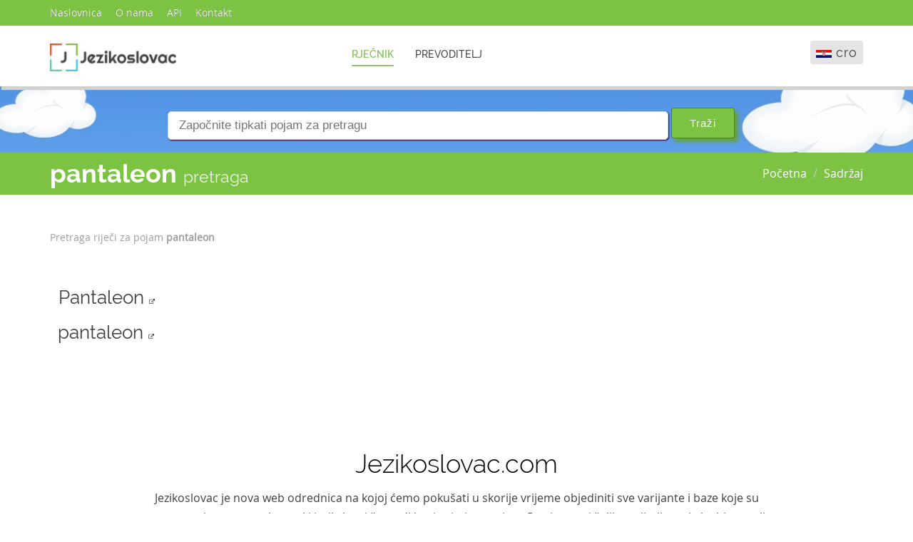

--- FILE ---
content_type: text/html; charset=utf-8
request_url: https://www.google.com/recaptcha/api2/aframe
body_size: 268
content:
<!DOCTYPE HTML><html><head><meta http-equiv="content-type" content="text/html; charset=UTF-8"></head><body><script nonce="C7SI2RMOG9leBcCxePqCzw">/** Anti-fraud and anti-abuse applications only. See google.com/recaptcha */ try{var clients={'sodar':'https://pagead2.googlesyndication.com/pagead/sodar?'};window.addEventListener("message",function(a){try{if(a.source===window.parent){var b=JSON.parse(a.data);var c=clients[b['id']];if(c){var d=document.createElement('img');d.src=c+b['params']+'&rc='+(localStorage.getItem("rc::a")?sessionStorage.getItem("rc::b"):"");window.document.body.appendChild(d);sessionStorage.setItem("rc::e",parseInt(sessionStorage.getItem("rc::e")||0)+1);localStorage.setItem("rc::h",'1770050281354');}}}catch(b){}});window.parent.postMessage("_grecaptcha_ready", "*");}catch(b){}</script></body></html>